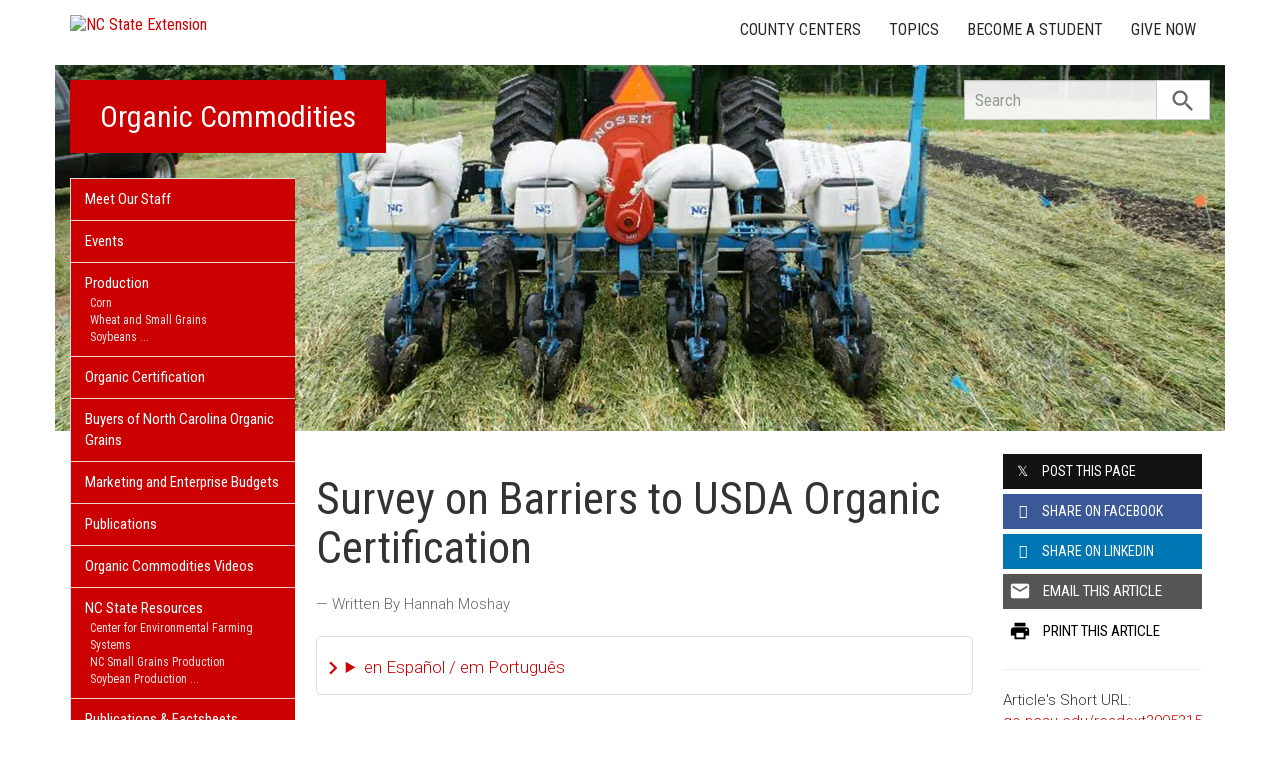

--- FILE ---
content_type: text/plain
request_url: https://www.google-analytics.com/j/collect?v=1&_v=j102&a=1789830256&t=pageview&_s=1&dl=https%3A%2F%2Forganiccommodities.ces.ncsu.edu%2F2024%2F03%2Fsurvey-on-barriers-to-usda-organic-certification%2F&ul=en-us%40posix&dt=Survey%20on%20Barriers%20to%20USDA%20Organic%20Certification%20%7C%20NC%20State%20Extension&sr=1280x720&vp=1280x720&_u=IADAAEABAAAAACAAI~&jid=2064682064&gjid=502143158&cid=150557117.1768952804&tid=UA-50339327-1&_gid=1521902710.1768952805&_r=1&_slc=1&z=1995511012
body_size: -844
content:
2,cG-0CZP87WK92

--- FILE ---
content_type: text/javascript;charset=UTF-8
request_url: https://ncextension.activehosted.com/f/embed.php?id=39
body_size: 9634
content:
window.cfields = [];
window._show_thank_you = function(id, message, trackcmp_url, email) {
    var form = document.getElementById('_form_' + id + '_'), thank_you = form.querySelector('._form-thank-you');
    form.querySelector('._form-content').style.display = 'none';
    thank_you.innerHTML = message;
    thank_you.style.display = 'block';
    const vgoAlias = typeof visitorGlobalObjectAlias === 'undefined' ? 'vgo' : visitorGlobalObjectAlias;
    var visitorObject = window[vgoAlias];
    if (email && typeof visitorObject !== 'undefined') {
        visitorObject('setEmail', email);
        visitorObject('update');
    } else if (typeof(trackcmp_url) != 'undefined' && trackcmp_url) {
        // Site tracking URL to use after inline form submission.
        _load_script(trackcmp_url);
    }
    if (typeof window._form_callback !== 'undefined') window._form_callback(id);
    thank_you.setAttribute('tabindex', '-1');
    thank_you.focus();
};
window._show_unsubscribe = function(id, message, trackcmp_url, email) {
    var form = document.getElementById('_form_' + id + '_'), unsub = form.querySelector('._form-thank-you');
    var branding = form.querySelector('._form-branding');
    if (branding) {
        branding.style.display = 'none';
    }
    form.querySelector('._form-content').style.display = 'none';
    unsub.style.display = 'block';
    form.insertAdjacentHTML('afterend', message)
    const vgoAlias = typeof visitorGlobalObjectAlias === 'undefined' ? 'vgo' : visitorGlobalObjectAlias;
    var visitorObject = window[vgoAlias];
    if (email && typeof visitorObject !== 'undefined') {
        visitorObject('setEmail', email);
        visitorObject('update');
    } else if (typeof(trackcmp_url) != 'undefined' && trackcmp_url) {
        // Site tracking URL to use after inline form submission.
        _load_script(trackcmp_url);
    }
    if (typeof window._form_callback !== 'undefined') window._form_callback(id);
};
window._show_error = function(id, message, html) {
    var form = document.getElementById('_form_' + id + '_'),
        err = document.createElement('div'),
        button = form.querySelector('button[type="submit"]'),
        old_error = form.querySelector('._form_error');
    if (old_error) old_error.parentNode.removeChild(old_error);
    err.innerHTML = message;
    err.className = '_error-inner _form_error _no_arrow';
    var wrapper = document.createElement('div');
    wrapper.className = '_form-inner _show_be_error';
    wrapper.appendChild(err);
    button.parentNode.insertBefore(wrapper, button);
    var submitButton = form.querySelector('[id^="_form"][id$="_submit"]');
    submitButton.disabled = false;
    submitButton.classList.remove('processing');
    if (html) {
        var div = document.createElement('div');
        div.className = '_error-html';
        div.innerHTML = html;
        err.appendChild(div);
    }
};
window._show_pc_confirmation = function(id, header, detail, show, email) {
    var form = document.getElementById('_form_' + id + '_'), pc_confirmation = form.querySelector('._form-pc-confirmation');
    if (pc_confirmation.style.display === 'none') {
        form.querySelector('._form-content').style.display = 'none';
        pc_confirmation.innerHTML = "<div class='_form-title'>" + header + "</div>" + "<p>" + detail + "</p>" +
        "<button class='_submit' id='hideButton'>Manage preferences</button>";
        pc_confirmation.style.display = 'block';
        var mp = document.querySelector('input[name="mp"]');
        mp.value = '0';
    } else {
        form.querySelector('._form-content').style.display = 'inline';
        pc_confirmation.style.display = 'none';
    }

    var hideButton = document.getElementById('hideButton');
    // Add event listener to the button
    hideButton.addEventListener('click', function() {
        var submitButton = document.querySelector('#_form_39_submit');
        submitButton.disabled = false;
        submitButton.classList.remove('processing');
        var mp = document.querySelector('input[name="mp"]');
        mp.value = '1';
        const cacheBuster = new URL(window.location.href);
        cacheBuster.searchParams.set('v', new Date().getTime());
        window.location.href = cacheBuster.toString();
    });

    const vgoAlias = typeof visitorGlobalObjectAlias === 'undefined' ? 'vgo' : visitorGlobalObjectAlias;
    var visitorObject = window[vgoAlias];
    if (email && typeof visitorObject !== 'undefined') {
        visitorObject('setEmail', email);
        visitorObject('update');
    } else if (typeof(trackcmp_url) != 'undefined' && trackcmp_url) {
        // Site tracking URL to use after inline form submission.
        _load_script(trackcmp_url);
    }
    if (typeof window._form_callback !== 'undefined') window._form_callback(id);
};
window._load_script = function(url, callback, isSubmit) {
    var head = document.querySelector('head'), script = document.createElement('script'), r = false;
    var submitButton = document.querySelector('#_form_39_submit');
    script.charset = 'utf-8';
    script.src = url;
    if (callback) {
        script.onload = script.onreadystatechange = function() {
            if (!r && (!this.readyState || this.readyState == 'complete')) {
                r = true;
                callback();
            }
        };
    }
    script.onerror = function() {
        if (isSubmit) {
            if (script.src.length > 10000) {
                _show_error("697013E2C0EA8", "Sorry, your submission failed. Please shorten your responses and try again.");
            } else {
                _show_error("697013E2C0EA8", "Sorry, your submission failed. Please try again.");
            }
            submitButton.disabled = false;
            submitButton.classList.remove('processing');
        }
    }

    head.appendChild(script);
};
(function() {
    var iti;
    if (window.location.search.search("excludeform") !== -1) return false;
    var getCookie = function(name) {
        var match = document.cookie.match(new RegExp('(^|; )' + name + '=([^;]+)'));
        return match ? match[2] : localStorage.getItem(name);
    }
    var setCookie = function(name, value) {
        var now = new Date();
        var time = now.getTime();
        var expireTime = time + 1000 * 60 * 60 * 24 * 365;
        now.setTime(expireTime);
        document.cookie = name + '=' + value + '; expires=' + now + ';path=/; Secure; SameSite=Lax;';
        localStorage.setItem(name, value);
    }
    var addEvent = function(element, event, func) {
        if (element.addEventListener) {
            element.addEventListener(event, func);
        } else {
            var oldFunc = element['on' + event];
            element['on' + event] = function() {
                oldFunc.apply(this, arguments);
                func.apply(this, arguments);
            };
        }
    }
    var _removed = false;
    var _form_output = '\<style\>@import url(https:\/\/fonts.bunny.net\/css?family=ibm-plex-sans:400,600);\<\/style\>\<style\>\n#_form_697013E2C0EA8_{font-size:14px;line-height:1.6;font-family:arial, helvetica, sans-serif;margin:0}._form_hide{display:none;visibility:hidden}._form_show{display:block;visibility:visible}#_form_697013E2C0EA8_._form-top{top:0}#_form_697013E2C0EA8_._form-bottom{bottom:0}#_form_697013E2C0EA8_._form-left{left:0}#_form_697013E2C0EA8_._form-right{right:0}#_form_697013E2C0EA8_ input[type=\"text\"],#_form_697013E2C0EA8_ input[type=\"tel\"],#_form_697013E2C0EA8_ input[type=\"date\"],#_form_697013E2C0EA8_ textarea{padding:6px;height:auto;border:#979797 1px solid;border-radius:4px;color:#000 !important;font-size:14px;-webkit-box-sizing:border-box;-moz-box-sizing:border-box;box-sizing:border-box}#_form_697013E2C0EA8_ textarea{resize:none}#_form_697013E2C0EA8_ ._submit{-webkit-appearance:none;cursor:pointer;font-family:arial, sans-serif;font-size:14px;text-align:center;background:#CC0000 !important;border:0 !important;color:#FFFFFF !important;padding:12px !important}#_form_697013E2C0EA8_ ._submit:disabled{cursor:not-allowed;opacity:0.4}#_form_697013E2C0EA8_ ._submit.processing{position:relative}#_form_697013E2C0EA8_ ._submit.processing::before{content:\"\";width:1em;height:1em;position:absolute;z-index:1;top:50%;left:50%;border:double 3px transparent;border-radius:50%;background-image:linear-gradient(#CC0000, #CC0000), conic-gradient(#CC0000, #FFFFFF);background-origin:border-box;background-clip:content-box, border-box;animation:1200ms ease 0s infinite normal none running _spin}#_form_697013E2C0EA8_ ._submit.processing::after{content:\"\";position:absolute;top:0;bottom:0;left:0;right:0}@keyframes _spin{0%{transform:translate(-50%, -50%) rotate(90deg)}100%{transform:translate(-50%, -50%) rotate(450deg)}}#_form_697013E2C0EA8_ ._close-icon{cursor:pointer;background-image:url(\"https:\/\/d226aj4ao1t61q.cloudfront.net\/esfkyjh1u_forms-close-dark.png\");background-repeat:no-repeat;background-size:14.2px 14.2px;position:absolute;display:block;top:11px;right:9px;overflow:hidden;width:16.2px;height:16.2px}#_form_697013E2C0EA8_ ._close-icon:before{position:relative}#_form_697013E2C0EA8_ ._form-body{margin-bottom:30px}#_form_697013E2C0EA8_ ._form-image-left{width:150px;float:left}#_form_697013E2C0EA8_ ._form-content-right{margin-left:164px}#_form_697013E2C0EA8_ ._form-branding{color:#fff;font-size:10px;clear:both;text-align:left;margin-top:30px;font-weight:100}#_form_697013E2C0EA8_ ._form-branding ._logo{display:block;width:130px;height:14px;margin-top:6px;background-image:url(\"https:\/\/d226aj4ao1t61q.cloudfront.net\/hh9ujqgv5_aclogo_li.png\");background-size:130px auto;background-repeat:no-repeat}#_form_697013E2C0EA8_ .form-sr-only{position:absolute;width:1px;height:1px;padding:0;margin:-1px;overflow:hidden;clip:rect(0, 0, 0, 0);border:0}#_form_697013E2C0EA8_ ._form-label,#_form_697013E2C0EA8_ ._form_element ._form-label{font-weight:bold;margin-bottom:5px;display:block}#_form_697013E2C0EA8_._dark ._form-branding{color:#333}#_form_697013E2C0EA8_._dark ._form-branding ._logo{background-image:url(\"https:\/\/d226aj4ao1t61q.cloudfront.net\/jftq2c8s_aclogo_dk.png\")}#_form_697013E2C0EA8_ ._form_element{position:relative;margin-bottom:10px;font-size:0;max-width:100%}#_form_697013E2C0EA8_ ._form_element *{font-size:14px}#_form_697013E2C0EA8_ ._form_element._clear{clear:both;width:100%;float:none}#_form_697013E2C0EA8_ ._form_element._clear:after{clear:left}#_form_697013E2C0EA8_ ._form_element input[type=\"text\"],#_form_697013E2C0EA8_ ._form_element input[type=\"date\"],#_form_697013E2C0EA8_ ._form_element select,#_form_697013E2C0EA8_ ._form_element textarea:not(.g-recaptcha-response){display:block;width:100%;-webkit-box-sizing:border-box;-moz-box-sizing:border-box;box-sizing:border-box;font-family:inherit}#_form_697013E2C0EA8_ ._field-wrapper{position:relative}#_form_697013E2C0EA8_ ._inline-style{float:left}#_form_697013E2C0EA8_ ._inline-style input[type=\"text\"]{width:150px}#_form_697013E2C0EA8_ ._inline-style:not(._clear){margin-right:20px}#_form_697013E2C0EA8_ ._form_element img._form-image{max-width:100%}#_form_697013E2C0EA8_ ._form_element ._form-fieldset{border:0;padding:0.01em 0 0 0;margin:0;min-width:0}#_form_697013E2C0EA8_ ._clear-element{clear:left}#_form_697013E2C0EA8_ ._full_width{width:100%}#_form_697013E2C0EA8_ ._form_full_field{display:block;width:100%;margin-bottom:10px}#_form_697013E2C0EA8_ input[type=\"text\"]._has_error,#_form_697013E2C0EA8_ textarea._has_error{border:#F37C7B 1px solid}#_form_697013E2C0EA8_ input[type=\"checkbox\"]._has_error{outline:#F37C7B 1px solid}#_form_697013E2C0EA8_ ._show_be_error{float:left}#_form_697013E2C0EA8_ ._error{display:block;position:absolute;font-size:14px;z-index:10000001}#_form_697013E2C0EA8_ ._error._above{padding-bottom:4px;bottom:39px;right:0}#_form_697013E2C0EA8_ ._error._below{padding-top:8px;top:100%;right:0}#_form_697013E2C0EA8_ ._error._above ._error-arrow{bottom:-4px;right:15px;border-left:8px solid transparent;border-right:8px solid transparent;border-top:8px solid #FFDDDD}#_form_697013E2C0EA8_ ._error._below ._error-arrow{top:0;right:15px;border-left:8px solid transparent;border-right:8px solid transparent;border-bottom:8px solid #FFDDDD}#_form_697013E2C0EA8_ ._error-inner{padding:12px 12px 12px 36px;background-color:#FFDDDD;background-image:url(\"data:image\/svg+xml,%3Csvg width=\'16\' height=\'16\' viewBox=\'0 0 16 16\' fill=\'none\' xmlns=\'http:\/\/www.w3.org\/2000\/svg\'%3E%3Cpath fill-rule=\'evenodd\' clip-rule=\'evenodd\' d=\'M16 8C16 12.4183 12.4183 16 8 16C3.58172 16 0 12.4183 0 8C0 3.58172 3.58172 0 8 0C12.4183 0 16 3.58172 16 8ZM9 3V9H7V3H9ZM9 13V11H7V13H9Z\' fill=\'%23CA0000\'\/%3E%3C\/svg%3E\");background-repeat:no-repeat;background-position:12px center;font-size:14px;font-family:arial, sans-serif;font-weight:600;line-height:16px;color:#000;text-align:center;text-decoration:none;-webkit-border-radius:4px;-moz-border-radius:4px;border-radius:4px;box-shadow:0 1px 4px rgba(31, 33, 41, 0.298295)}@media only screen and (max-width:319px){#_form_697013E2C0EA8_ ._error-inner{padding:7px 7px 7px 25px;font-size:12px;line-height:12px;background-position:4px center;max-width:100px;white-space:nowrap;overflow:hidden;text-overflow:ellipsis}}#_form_697013E2C0EA8_ ._error-inner._form_error{margin-bottom:5px;text-align:left}#_form_697013E2C0EA8_ ._button-wrapper ._error-inner._form_error{position:static}#_form_697013E2C0EA8_ ._error-inner._no_arrow{margin-bottom:10px}#_form_697013E2C0EA8_ ._error-arrow{position:absolute;width:0;height:0}#_form_697013E2C0EA8_ ._error-html{margin-bottom:10px}.pika-single{z-index:10000001 !important}#_form_697013E2C0EA8_ input[type=\"text\"].datetime_date{width:69%;display:inline}#_form_697013E2C0EA8_ select.datetime_time{width:29%;display:inline;height:32px}#_form_697013E2C0EA8_ input[type=\"date\"].datetime_date{width:69%;display:inline-flex}#_form_697013E2C0EA8_ input[type=\"time\"].datetime_time{width:29%;display:inline-flex}@media (min-width:320px) and (max-width:667px){::-webkit-scrollbar{display:none}#_form_697013E2C0EA8_{margin:0;width:100%;min-width:100%;max-width:100%;box-sizing:border-box}#_form_697013E2C0EA8_ *{-webkit-box-sizing:border-box;-moz-box-sizing:border-box;box-sizing:border-box;font-size:1em}#_form_697013E2C0EA8_ ._form-content{margin:0;width:100%}#_form_697013E2C0EA8_ ._form-inner{display:block;min-width:100%}#_form_697013E2C0EA8_ ._form-title,#_form_697013E2C0EA8_ ._inline-style{margin-top:0;margin-right:0;margin-left:0}#_form_697013E2C0EA8_ ._form-title{font-size:1.2em}#_form_697013E2C0EA8_ ._form_element{margin:0 0 20px;padding:0;width:100%}#_form_697013E2C0EA8_ ._form-element,#_form_697013E2C0EA8_ ._inline-style,#_form_697013E2C0EA8_ input[type=\"text\"],#_form_697013E2C0EA8_ label,#_form_697013E2C0EA8_ p,#_form_697013E2C0EA8_ textarea:not(.g-recaptcha-response){float:none;display:block;width:100%}#_form_697013E2C0EA8_ ._row._checkbox-radio label{display:inline}#_form_697013E2C0EA8_ ._row,#_form_697013E2C0EA8_ p,#_form_697013E2C0EA8_ label{margin-bottom:0.7em;width:100%}#_form_697013E2C0EA8_ ._row input[type=\"checkbox\"],#_form_697013E2C0EA8_ ._row input[type=\"radio\"]{margin:0 !important;vertical-align:middle !important}#_form_697013E2C0EA8_ ._row input[type=\"checkbox\"]+span label{display:inline}#_form_697013E2C0EA8_ ._row span label{margin:0 !important;width:initial !important;vertical-align:middle !important}#_form_697013E2C0EA8_ ._form-image{max-width:100%;height:auto !important}#_form_697013E2C0EA8_ input[type=\"text\"]{padding-left:10px;padding-right:10px;font-size:16px;line-height:1.3em;-webkit-appearance:none}#_form_697013E2C0EA8_ input[type=\"radio\"],#_form_697013E2C0EA8_ input[type=\"checkbox\"]{display:inline-block;width:1.3em;height:1.3em;font-size:1em;margin:0 0.3em 0 0;vertical-align:baseline}#_form_697013E2C0EA8_ button[type=\"submit\"]{padding:20px;font-size:1.5em}#_form_697013E2C0EA8_ ._inline-style{margin:20px 0 0 !important}#_form_697013E2C0EA8_ ._inline-style input[type=\"text\"]{width:100%}}#_form_697013E2C0EA8_ .sms_consent_checkbox{position:relative;width:100%;display:flex;align-items:flex-start;padding:20px 0}#_form_697013E2C0EA8_ .sms_consent_checkbox input[type=\"checkbox\"]{float:left;margin:5px 10px 10px 0}#_form_697013E2C0EA8_ .sms_consent_checkbox .sms_consent_message{display:inline;float:left;text-align:left;margin-bottom:10px;font-size:14px;color:#7D8799}#_form_697013E2C0EA8_ .sms_consent_checkbox .sms_consent_message.sms_consent_mini{width:90%}#_form_697013E2C0EA8_ .sms_consent_checkbox ._error._above{right:auto;bottom:0}#_form_697013E2C0EA8_ .sms_consent_checkbox ._error._above ._error-arrow{right:auto;left:5px}@media (min-width:320px) and (max-width:667px){#_form_697013E2C0EA8_ .sms_consent_checkbox ._error._above{top:-30px;left:0;bottom:auto}}#_form_697013E2C0EA8_ .field-required{color:#FF0000}#_form_697013E2C0EA8_{position:relative;text-align:left;margin:25px auto 0;padding:20px;-webkit-box-sizing:border-box;-moz-box-sizing:border-box;box-sizing:border-box;background:#FFFFFF !important;border:0;max-width:500px;-moz-border-radius:0px !important;-webkit-border-radius:0px !important;border-radius:0px !important;color:#000000}#_form_697013E2C0EA8_ ._show_be_error{min-width:100%}#_form_697013E2C0EA8_._inline-form,#_form_697013E2C0EA8_._inline-form ._form-content{font-family:\"IBM Plex Sans\", Helvetica, sans-serif}#_form_697013E2C0EA8_._inline-form ._row span:not(.field-required),#_form_697013E2C0EA8_._inline-form ._row label{font-family:\"IBM Plex Sans\", Helvetica, sans-serif;font-size:14px;font-weight:400;line-height:1.6em}#_form_697013E2C0EA8__inlineform input[type=\"text\"],#_form_697013E2C0EA8__inlineform input[type=\"date\"],#_form_697013E2C0EA8__inlineform input[type=\"tel\"],#_form_697013E2C0EA8__inlineform select,#_form_697013E2C0EA8__inlineform textarea:not(.g-recaptcha-response){font-family:\"IBM Plex Sans\", Helvetica, sans-serif;font-size:14px;font-weight:400;font-color:#000000;line-height:1.6em}#_form_697013E2C0EA8_._inline-form ._html-code *:not(h1, h2, h3, h4, h5, h6),#_form_697013E2C0EA8_._inline-form .sms_consent_message,#_form_697013E2C0EA8_._inline-form ._form-thank-you{font-family:\"IBM Plex Sans\", Helvetica, sans-serif}#_form_697013E2C0EA8_._inline-form ._form-label,#_form_697013E2C0EA8_._inline-form ._form-emailidentifier,#_form_697013E2C0EA8_._inline-form ._form-checkbox-option-label{font-family:\"IBM Plex Sans\", Helvetica, sans-serif;font-size:14px;font-weight:700;line-height:1.6em}#_form_697013E2C0EA8_._inline-form ._submit{margin-top:12px;font-family:\"IBM Plex Sans\", Helvetica, sans-serif}#_form_697013E2C0EA8_._inline-form ._html-code h1,#_form_697013E2C0EA8_._inline-form ._html-code h2,#_form_697013E2C0EA8_._inline-form ._html-code h3,#_form_697013E2C0EA8_._inline-form ._html-code h4,#_form_697013E2C0EA8_._inline-form ._html-code h5,#_form_697013E2C0EA8_._inline-form ._html-code h6,#_form_697013E2C0EA8_._inline-form ._form-title{font-size:22px;line-height:normal;font-weight:600;margin-bottom:0;display:block}#_form_697013E2C0EA8_._inline-form ._form-branding{font-family:\"IBM Plex Sans\", Helvetica, sans-serif;font-size:13px;font-weight:100;font-style:normal;text-decoration:none}#_form_697013E2C0EA8_:before,#_form_697013E2C0EA8_:after{content:\" \";display:table}#_form_697013E2C0EA8_:after{clear:both}#_form_697013E2C0EA8_._inline-style{width:auto;display:inline-block}#_form_697013E2C0EA8_._inline-style input[type=\"text\"],#_form_697013E2C0EA8_._inline-style input[type=\"date\"]{padding:10px 12px}#_form_697013E2C0EA8_._inline-style button._inline-style{position:relative;top:27px}#_form_697013E2C0EA8_._inline-style p{margin:0}#_form_697013E2C0EA8_._inline-style ._button-wrapper{position:relative;margin:16px 12.5px 0 20px}#_form_697013E2C0EA8_._inline-style ._button-wrapper:not(._clear){margin:0}#_form_697013E2C0EA8_ ._form-thank-you{position:relative;left:0;right:0;text-align:center;font-size:18px}#_form_697013E2C0EA8_ ._form-pc-confirmation ._submit{margin-top:16px}@media (min-width:320px) and (max-width:667px){#_form_697013E2C0EA8_._inline-form._inline-style ._inline-style._button-wrapper{margin-top:20px !important;margin-left:0 !important}}#_form_697013E2C0EA8_ .iti{width:100%}#_form_697013E2C0EA8_ .iti.iti--allow-dropdown.iti--separate-dial-code{width:100%}#_form_697013E2C0EA8_ .iti input{width:100%;border:#979797 1px solid;border-radius:4px}#_form_697013E2C0EA8_ .iti--separate-dial-code .iti__selected-flag{background-color:#FFFFFF;border-radius:4px}#_form_697013E2C0EA8_ .iti--separate-dial-code .iti__selected-flag:hover{background-color:rgba(0, 0, 0, 0.05)}#_form_697013E2C0EA8_ .iti__country-list{border-radius:4px;margin-top:4px;min-width:460px}#_form_697013E2C0EA8_ .iti__country-list--dropup{margin-bottom:4px}#_form_697013E2C0EA8_ .phone-error-hidden{display:none}#_form_697013E2C0EA8_ .phone-error{color:#E40E49}#_form_697013E2C0EA8_ .phone-input-error{border:1px solid #E40E49 !important}#_form_697013E2C0EA8_._inline-form ._form-content ._form-list-subscriptions-field fieldset{margin:0;margin-bottom:1.1428571429em;border:none;padding:0}#_form_697013E2C0EA8_._inline-form ._form-content ._form-list-subscriptions-field fieldset:last-child{margin-bottom:0}#_form_697013E2C0EA8_._inline-form ._form-content ._form-list-subscriptions-field legend{margin-bottom:1.1428571429em}#_form_697013E2C0EA8_._inline-form ._form-content ._form-list-subscriptions-field label{display:flex;align-items:flex-start;justify-content:flex-start;margin-bottom:0.8571428571em}#_form_697013E2C0EA8_._inline-form ._form-content ._form-list-subscriptions-field label:last-child{margin-bottom:0}#_form_697013E2C0EA8_._inline-form ._form-content ._form-list-subscriptions-field input{margin:0;margin-right:8px}#_form_697013E2C0EA8_._inline-form ._form-content ._form-list-subscriptions-field ._form-checkbox-option-label{display:block;font-weight:400;margin-top:-4px}#_form_697013E2C0EA8_._inline-form ._form-content ._form-list-subscriptions-field ._form-checkbox-option-label-with-description{display:block;font-weight:700;margin-top:-4px}#_form_697013E2C0EA8_._inline-form ._form-content ._form-list-subscriptions-field ._form-checkbox-option-description{margin:0;font-size:0.8571428571em}#_form_697013E2C0EA8_._inline-form ._form-content ._form-list-subscriptions-field ._form-subscriptions-unsubscribe-all-description{line-height:normal;margin-top:-2px}\n\<\/style\>\n\<form method=\"POST\" action=\"https://ncextension.activehosted.com\/proc.php\" id=\"_form_697013E2C0EA8_\" class=\"_form _form_39 _inline-form  _dark\" novalidate data-styles-version=\"5\"\>\n    \<input type=\"hidden\" name=\"u\" value=\"697013E2C0EA8\" \/\>\n    \<input type=\"hidden\" name=\"f\" value=\"39\" \/\>\n    \<input type=\"hidden\" name=\"s\" \/\>\n    \<input type=\"hidden\" name=\"c\" value=\"0\" \/\>\n    \<input type=\"hidden\" name=\"m\" value=\"0\" \/\>\n    \<input type=\"hidden\" name=\"act\" value=\"sub\" \/\>\n    \<input type=\"hidden\" name=\"v\" value=\"2\" \/\>\n    \<input type=\"hidden\" name=\"or\" value=\"060ddd01-2cef-4230-996e-00decb6fa618\" \/\>\n    \<div class=\"_form-content\"\>\n                            \<div class=\"_form_element _x98062931 _full_width _clear\" \>\n                            \<h2 class=\"_form-title\"\>Subscribe for Email Updates\<\/h2\>\n                    \<\/div\>\n                            \<div class=\"_form_element _x07866010 _full_width _clear\" \>\n                            \<div class=\"_html-code\"\>\<p\>Receive e-mail updates when new content is posted on this site!\<\/p\>\<\/div\>\n                    \<\/div\>\n                            \<div class=\"_form_element _x65749490 _full_width \" \>\n                            \<label for=\"email\" class=\"_form-label\"\>\n                                            Email\<span class=\"field-required\"\>*\<\/span\>                                    \<\/label\>\n                \<div class=\"_field-wrapper\"\>\n                    \<input type=\"text\" id=\"email\" name=\"email\" placeholder=\"Type your email\" required\/\>\n                \<\/div\>\n                    \<\/div\>\n            \n                                    \<div class=\"_button-wrapper _full_width\"\>\n                \<button id=\"_form_39_submit\" class=\"_submit\" type=\"submit\"\>Submit\<\/button\>\n            \<\/div\>\n                \<div class=\"_clear-element\"\>\<\/div\>\n    \<\/div\>\n    \<div class=\"_form-thank-you\" style=\"display:none;\"\>\<\/div\>\n    \<\/form\>\n';
            var _form_element = null, _form_elements = document.querySelectorAll('._form_39');
        for (var fe = 0; fe < _form_elements.length; fe++) {
            _form_element = _form_elements[fe];
            if (_form_element.innerHTML.trim() === '') break;
            _form_element = null;
        }
        if (!_form_element) {
            _form_element = document.createElement('div');
            if (!document.body) { document.firstChild.appendChild(document.createElement('body')); }
            document.body.appendChild(_form_element);
        }
        _form_element.innerHTML = _form_output;
        var form_to_submit = document.getElementById('_form_697013E2C0EA8_');
    var allInputs = form_to_submit.querySelectorAll('input, select, textarea'), tooltips = [], submitted = false;

    var getUrlParam = function(name) {
        if (name.toLowerCase() !== 'email') {
            var params = new URLSearchParams(window.location.search);
            return params.get(name) || false;
        }
        // email is a special case because a plus is valid in the email address
        var qString = window.location.search;
        if (!qString) {
            return false;
        }
        var parameters = qString.substr(1).split('&');
        for (var i = 0; i < parameters.length; i++) {
            var parameter = parameters[i].split('=');
            if (parameter[0].toLowerCase() === 'email') {
                return parameter[1] === undefined ? true : decodeURIComponent(parameter[1]);
            }
        }
        return false;
    };

    var acctDateFormat = "%m/%d/%Y";
    var getNormalizedDate = function(date, acctFormat) {
        var decodedDate = decodeURIComponent(date);
        if (acctFormat && acctFormat.match(/(%d|%e).*%m/gi) !== null) {
            return decodedDate.replace(/(\d{2}).*(\d{2}).*(\d{4})/g, '$3-$2-$1');
        } else if (Date.parse(decodedDate)) {
            var dateObj = new Date(decodedDate);
            var year = dateObj.getFullYear();
            var month = dateObj.getMonth() + 1;
            var day = dateObj.getDate();
            return `${year}-${month < 10 ? `0${month}` : month}-${day < 10 ? `0${day}` : day}`;
        }
        return false;
    };

    var getNormalizedTime = function(time) {
        var hour, minutes;
        var decodedTime = decodeURIComponent(time);
        var timeParts = Array.from(decodedTime.matchAll(/(\d{1,2}):(\d{1,2})\W*([AaPp][Mm])?/gm))[0];
        if (timeParts[3]) { // 12 hour format
            var isPM = timeParts[3].toLowerCase() === 'pm';
            if (isPM) {
                hour = parseInt(timeParts[1]) === 12 ? '12' : `${parseInt(timeParts[1]) + 12}`;
            } else {
                hour = parseInt(timeParts[1]) === 12 ? '0' : timeParts[1];
            }
        } else { // 24 hour format
            hour = timeParts[1];
        }
        var normalizedHour = parseInt(hour) < 10 ? `0${parseInt(hour)}` : hour;
        var minutes = timeParts[2];
        return `${normalizedHour}:${minutes}`;
    };

    for (var i = 0; i < allInputs.length; i++) {
        var regexStr = "field\\[(\\d+)\\]";
        var results = new RegExp(regexStr).exec(allInputs[i].name);
        if (results != undefined) {
            allInputs[i].dataset.name = allInputs[i].name.match(/\[time\]$/)
                ? `${window.cfields[results[1]]}_time`
                : window.cfields[results[1]];
        } else {
            allInputs[i].dataset.name = allInputs[i].name;
        }
        var fieldVal = getUrlParam(allInputs[i].dataset.name);

        if (fieldVal) {
            if (allInputs[i].dataset.autofill === "false") {
                continue;
            }
            if (allInputs[i].type == "radio" || allInputs[i].type == "checkbox") {
                if (allInputs[i].value == fieldVal) {
                    allInputs[i].checked = true;
                }
            } else if (allInputs[i].type == "date") {
                allInputs[i].value = getNormalizedDate(fieldVal, acctDateFormat);
            } else if (allInputs[i].type == "time") {
                allInputs[i].value = getNormalizedTime(fieldVal);
            } else {
                allInputs[i].value = fieldVal;
            }
        }
    }

    var remove_tooltips = function() {
        for (var i = 0; i < tooltips.length; i++) {
            tooltips[i].tip.parentNode.removeChild(tooltips[i].tip);
        }
        tooltips = [];
    };
    var remove_tooltip = function(elem) {
        for (var i = 0; i < tooltips.length; i++) {
            if (tooltips[i].elem === elem) {
                tooltips[i].tip.parentNode.removeChild(tooltips[i].tip);
                tooltips.splice(i, 1);
                return;
            }
        }
    };
    var create_tooltip = function(elem, text) {
        var tooltip = document.createElement('div'),
            arrow = document.createElement('div'),
            inner = document.createElement('div'), new_tooltip = {};
        tooltip.id = `${elem.id}-error`;
        tooltip.setAttribute('role', 'alert')
        if (elem.type != 'radio' && (elem.type != 'checkbox' || elem.name === 'sms_consent')) {
            tooltip.className = '_error';
            arrow.className = '_error-arrow';
            inner.className = '_error-inner';
            inner.innerHTML = text;
            tooltip.appendChild(arrow);
            tooltip.appendChild(inner);
            elem.parentNode.appendChild(tooltip);
        } else {
            tooltip.className = '_error-inner _no_arrow';
            tooltip.innerHTML = text;
            elem.parentNode.insertBefore(tooltip, elem);
            new_tooltip.no_arrow = true;
        }
        new_tooltip.tip = tooltip;
        new_tooltip.elem = elem;
        tooltips.push(new_tooltip);
        return new_tooltip;
    };
    var resize_tooltip = function(tooltip) {
        var rect = tooltip.elem.getBoundingClientRect();
        var doc = document.documentElement,
            scrollPosition = rect.top - ((window.pageYOffset || doc.scrollTop)  - (doc.clientTop || 0));
        if (scrollPosition < 40) {
            tooltip.tip.className = tooltip.tip.className.replace(/ ?(_above|_below) ?/g, '') + ' _below';
        } else {
            tooltip.tip.className = tooltip.tip.className.replace(/ ?(_above|_below) ?/g, '') + ' _above';
        }
    };
    var resize_tooltips = function() {
        if (_removed) return;
        for (var i = 0; i < tooltips.length; i++) {
            if (!tooltips[i].no_arrow) resize_tooltip(tooltips[i]);
        }
    };
    var validate_field = function(elem, remove) {
        var tooltip = null, value = elem.value, no_error = true;
        remove ? remove_tooltip(elem) : false;
        elem.removeAttribute('aria-invalid');
        elem.removeAttribute('aria-describedby');
        if (elem.type != 'checkbox') elem.className = elem.className.replace(/ ?_has_error ?/g, '');
        if (elem.getAttribute('required') !== null) {
            if (elem.type == 'radio' || (elem.type == 'checkbox' && /any/.test(elem.className))) {
                var elems = form_to_submit.elements[elem.name];
                if (!(elems instanceof NodeList || elems instanceof HTMLCollection) || elems.length <= 1) {
                    no_error = elem.checked;
                }
                else {
                    no_error = false;
                    for (var i = 0; i < elems.length; i++) {
                        if (elems[i].checked) no_error = true;
                    }
                }
                if (!no_error) {
                    tooltip = create_tooltip(elem, "Please select an option.");
                }
            } else if (elem.type =='checkbox') {
                var elems = form_to_submit.elements[elem.name], found = false, err = [];
                no_error = true;
                for (var i = 0; i < elems.length; i++) {
                    if (elems[i].getAttribute('required') === null) continue;
                    if (!found && elems[i] !== elem) return true;
                    found = true;
                    elems[i].className = elems[i].className.replace(/ ?_has_error ?/g, '');
                    if (!elems[i].checked) {
                        no_error = false;
                        elems[i].className = elems[i].className + ' _has_error';
                        err.push("Checking %s is required".replace("%s", elems[i].value));
                    }
                }
                if (!no_error) {
                    tooltip = create_tooltip(elem, err.join('<br/>'));
                }
            } else if (elem.tagName == 'SELECT') {
                var selected = true;
                if (elem.multiple) {
                    selected = false;
                    for (var i = 0; i < elem.options.length; i++) {
                        if (elem.options[i].selected) {
                            selected = true;
                            break;
                        }
                    }
                } else {
                    for (var i = 0; i < elem.options.length; i++) {
                        if (elem.options[i].selected
                            && (!elem.options[i].value
                            || (elem.options[i].value.match(/\n/g)))
                        ) {
                            selected = false;
                        }
                    }
                }
                if (!selected) {
                    elem.className = elem.className + ' _has_error';
                    no_error = false;
                    tooltip = create_tooltip(elem, "Please select an option.");
                }
            } else if (value === undefined || value === null || value === '') {
                elem.className = elem.className + ' _has_error';
                no_error = false;
                tooltip = create_tooltip(elem, "This field is required.");
            }
        }
        if (no_error && elem.name == 'email') {
            if (!value.match(/^[\+_a-z0-9-'&=]+(\.[\+_a-z0-9-']+)*@[a-z0-9-]+(\.[a-z0-9-]+)*(\.[a-z]{2,})$/i)) {
                elem.className = elem.className + ' _has_error';
                no_error = false;
                tooltip = create_tooltip(elem, "Enter a valid email address.");
            }
        }
        if (no_error && (elem.id == 'phone')) {
            if (elem.value.trim() && typeof iti != 'undefined' && !iti.isValidNumber()) {
                elem.className = elem.className + ' _has_error';
                no_error = false;
                tooltip = create_tooltip(elem, "Enter a valid phone number.");
            }
        }
        if (no_error && /date_field/.test(elem.className)) {
            if (!value.match(/^\d\d\d\d-\d\d-\d\d$/)) {
                elem.className = elem.className + ' _has_error';
                no_error = false;
                tooltip = create_tooltip(elem, "Enter a valid date.");
            }
        }

        if (no_error && elem.name === 'sms_consent') {
            const phoneInput = document.getElementById('phone');
            const consentRequired = phoneInput.attributes.required || phoneInput.value.length > 0;
            const showError =  (consentRequired || !!elem.attributes.required) && !elem.checked;
            if (showError) {
                elem.className = elem.className + ' _has_error';
                no_error = false;
                tooltip = create_tooltip(elem, "Please check this box to continue");
            } else {
                elem.className = elem.className.replace(/ ?_has_error ?/g, '');
            }
        }
        tooltip ? resize_tooltip(tooltip) : false;
        if (!no_error && elem.hasAttribute('id')) {
            elem.setAttribute('aria-invalid', 'true');
            elem.setAttribute('aria-describedby', `${elem.id}-error`);
        }
        return no_error;
    };
    var needs_validate = function(el) {
        if(el.getAttribute('required') !== null){
            return true;
        }
        if((el.name === 'email' || el.id === 'phone' || el.id === 'sms_consent') && el.value !== ""){
            return true;
        }

        return false;
    };
    var validate_form = function(e) {
        var err = form_to_submit.querySelector('._form_error'), no_error = true;
        if (!submitted) {
            submitted = true;
            for (var i = 0, len = allInputs.length; i < len; i++) {
                var input = allInputs[i];
                if (needs_validate(input)) {
                    if (input.type == 'text' || input.type == 'number' || input.type == 'time' || input.type == 'tel') {
                        addEvent(input, 'blur', function() {
                            this.value = this.value.trim();
                            validate_field(this, true);
                        });
                        addEvent(input, 'input', function() {
                            validate_field(this, true);
                        });
                    } else if (input.type == 'radio' || input.type == 'checkbox') {
                        (function(el) {
                            function getElementsArray(name){
                                const value =  form_to_submit.elements[name];
                                if (Array.isArray(value)){
                                    return value;
                                }
                                return [value];
                            }
                            var radios = getElementsArray(el.name);
                            for (var i = 0; i < radios.length; i++) {
                                addEvent(radios[i], 'change', function() {
                                    validate_field(el, true);
                                });
                            }
                        })(input);
                    } else if (input.tagName == 'SELECT') {
                        addEvent(input, 'change', function() {
                            validate_field(this, true);
                        });
                    } else if (input.type == 'textarea'){
                        addEvent(input, 'input', function() {
                            validate_field(this, true);
                        });
                    }
                }
            }
        }
        remove_tooltips();
        for (var i = 0, len = allInputs.length; i < len; i++) {
            var elem = allInputs[i];
            if (needs_validate(elem)) {
                if (elem.tagName.toLowerCase() !== "select") {
                    elem.value = elem.value.trim();
                }
                validate_field(elem) ? true : no_error = false;
            }
        }
        if (!no_error && e) {
            e.preventDefault();
        }
        if (!no_error) {
            const firstFocusableError = form_to_submit.querySelector('._has_error:not([disabled])');
            if (firstFocusableError && typeof firstFocusableError.focus === 'function') {
                firstFocusableError.focus();
            }
        }
        resize_tooltips();
        return no_error;
    };
    addEvent(window, 'resize', resize_tooltips);
    addEvent(window, 'scroll', resize_tooltips);

    var _form_serialize = function(form){if(!form||form.nodeName!=="FORM"){return }var i,j,q=[];for(i=0;i<form.elements.length;i++){if(form.elements[i].name===""){continue}switch(form.elements[i].nodeName){case"INPUT":switch(form.elements[i].type){case"tel":q.push(form.elements[i].name+"="+encodeURIComponent(form.elements[i].previousSibling.querySelector('div.iti__selected-dial-code').innerText)+encodeURIComponent(" ")+encodeURIComponent(form.elements[i].value));break;case"text":case"number":case"date":case"time":case"hidden":case"password":case"button":case"reset":case"submit":q.push(form.elements[i].name+"="+encodeURIComponent(form.elements[i].value));break;case"checkbox":case"radio":if(form.elements[i].checked){q.push(form.elements[i].name+"="+encodeURIComponent(form.elements[i].value))}break;case"file":break}break;case"TEXTAREA":q.push(form.elements[i].name+"="+encodeURIComponent(form.elements[i].value));break;case"SELECT":switch(form.elements[i].type){case"select-one":q.push(form.elements[i].name+"="+encodeURIComponent(form.elements[i].value));break;case"select-multiple":for(j=0;j<form.elements[i].options.length;j++){if(form.elements[i].options[j].selected){q.push(form.elements[i].name+"="+encodeURIComponent(form.elements[i].options[j].value))}}break}break;case"BUTTON":switch(form.elements[i].type){case"reset":case"submit":case"button":q.push(form.elements[i].name+"="+encodeURIComponent(form.elements[i].value));break}break}}return q.join("&")};

    const formSupportsPost = false;
    var form_submit = function(e) {

        e.preventDefault();
        if (validate_form()) {
            if(form_to_submit.querySelector('input[name="phone"]') && typeof iti != 'undefined') {
                form_to_submit.querySelector('input[name="phone"]').value = iti.getNumber();
            }
            // use this trick to get the submit button & disable it using plain javascript
            var submitButton = e.target.querySelector('#_form_39_submit');
            submitButton.disabled = true;
            submitButton.classList.add('processing');
                    var serialized = _form_serialize(document.getElementById('_form_697013E2C0EA8_')).replace(/%0A/g, '\\n');
            var err = form_to_submit.querySelector('._form_error');
            err ? err.parentNode.removeChild(err) : false;
            async function submitForm() {
                var formData = new FormData();
                const searchParams = new URLSearchParams(serialized);
                searchParams.forEach((value, key) => {
                    if (key !== 'hideButton') {
                        formData.append(key, value);
                    }
                });
                let request = {
                    headers: {
                        "Accept": "application/json"
                    },
                    body: formData,
                    method: "POST"
                };

                let pageUrlParams = new URLSearchParams(window.location.search);
                if (pageUrlParams.has('t')) {
                    request.headers.Authorization = 'Bearer ' + pageUrlParams.get('t');
                }
                const response = await fetch('https://ncextension.activehosted.com/proc.php?jsonp=true', request);

                return response.json();
            }
            if (formSupportsPost) {
                submitForm().then((data) => {
                    eval(data.js);
                }).catch(() => {
                    _show_error("697013E2C0EA8", "Sorry, your submission failed. Please try again.");
                });
            } else {
                _load_script('https://ncextension.activehosted.com/proc.php?' + serialized + '&jsonp=true', null, true);
            }
        }
        return false;
    };
    addEvent(form_to_submit, 'submit', form_submit);
})();
